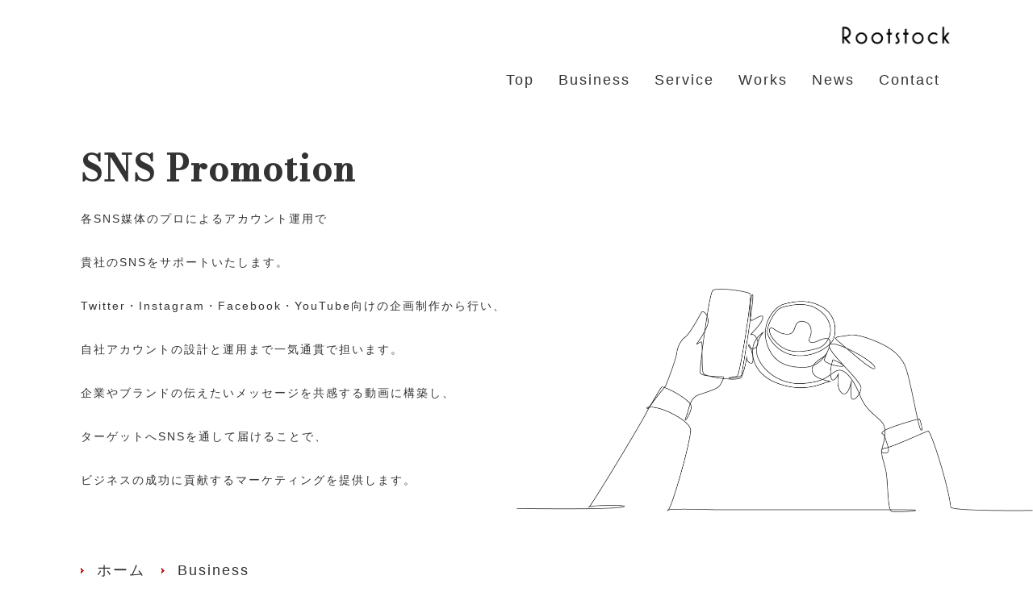

--- FILE ---
content_type: text/html; charset=UTF-8
request_url: https://rootstock-llc.com/business/sns-promotion/
body_size: 4466
content:
<!DOCTYPE html>
<html dir="ltr" lang="ja"
	prefix="og: https://ogp.me/ns#" >
<head prefix="og: http://ogp.me/ns# fb: http://ogp.me/ns/fb# article: http://ogp.me/ns/article#">
<meta charset="UTF-8" />
<meta http-equiv="X-UA-Compatible" content="IE=edge" />
<meta name='viewport' content='width=device-width, initial-scale=1.0,  minimum-scale=1.0, maximum-scale=1.0, user-scalable=no' />

<!--[if lt IE 9]>
<script src="http://ie7-js.googlecode.com/svn/version/2.1(beta4)/IE9.js"></script>
<![endif]-->
<link rel="stylesheet" type="text/css" media="all" href="https://cdnjs.cloudflare.com/ajax/libs/bulma/0.0.15/css/bulma.min.css" />
<link rel="stylesheet" type="text/css" media="all" href="https://rootstock-llc.com/wp-content/themes/ncwhite/style.css" />
<link rel="stylesheet" href="https://cdnjs.cloudflare.com/ajax/libs/drawer/3.1.0/css/drawer.min.css">
<link rel="preconnect" href="https://fonts.gstatic.com">
<link href="https://fonts.googleapis.com/css2?family=Bodoni+Moda:wght@400;500&display=swap" rel="stylesheet">
<link rel="stylesheet" type="text/css" media="all" href="https://rootstock-llc.com/wp-content/themes/ncwhite/common/css/site.css" />
<link rel="stylesheet" href="https://maxcdn.bootstrapcdn.com/font-awesome/4.5.0/css/font-awesome.min.css">
<link rel="pingback" href="https://rootstock-llc.com/xmlrpc.php" />


		<!-- All in One SEO 4.2.5.1 - aioseo.com -->
		<title>SNS Promotion | Rootstock LLC.</title>
		<meta name="robots" content="max-image-preview:large" />
		<link rel="canonical" href="https://rootstock-llc.com/business/sns-promotion/" />
		<meta name="generator" content="All in One SEO (AIOSEO) 4.2.5.1 " />
		<meta property="og:locale" content="ja_JP" />
		<meta property="og:site_name" content="Rootstock LLC. |" />
		<meta property="og:type" content="article" />
		<meta property="og:title" content="SNS Promotion | Rootstock LLC." />
		<meta property="og:url" content="https://rootstock-llc.com/business/sns-promotion/" />
		<meta property="article:published_time" content="2021-01-13T03:34:28+00:00" />
		<meta property="article:modified_time" content="2021-01-13T23:30:47+00:00" />
		<meta name="twitter:card" content="summary" />
		<meta name="twitter:title" content="SNS Promotion | Rootstock LLC." />
		<script type="application/ld+json" class="aioseo-schema">
			{"@context":"https:\/\/schema.org","@graph":[{"@type":"BreadcrumbList","@id":"https:\/\/rootstock-llc.com\/business\/sns-promotion\/#breadcrumblist","itemListElement":[{"@type":"ListItem","@id":"https:\/\/rootstock-llc.com\/#listItem","position":1,"item":{"@type":"WebPage","@id":"https:\/\/rootstock-llc.com\/","name":"\u30db\u30fc\u30e0","url":"https:\/\/rootstock-llc.com\/"},"nextItem":"https:\/\/rootstock-llc.com\/business\/#listItem"},{"@type":"ListItem","@id":"https:\/\/rootstock-llc.com\/business\/#listItem","position":2,"item":{"@type":"WebPage","@id":"https:\/\/rootstock-llc.com\/business\/","name":"Business","url":"https:\/\/rootstock-llc.com\/business\/"},"nextItem":"https:\/\/rootstock-llc.com\/business\/sns-promotion\/#listItem","previousItem":"https:\/\/rootstock-llc.com\/#listItem"},{"@type":"ListItem","@id":"https:\/\/rootstock-llc.com\/business\/sns-promotion\/#listItem","position":3,"item":{"@type":"WebPage","@id":"https:\/\/rootstock-llc.com\/business\/sns-promotion\/","name":"SNS Promotion","url":"https:\/\/rootstock-llc.com\/business\/sns-promotion\/"},"previousItem":"https:\/\/rootstock-llc.com\/business\/#listItem"}]},{"@type":"Organization","@id":"https:\/\/rootstock-llc.com\/#organization","name":"Rootstock LLC.","url":"https:\/\/rootstock-llc.com\/"},{"@type":"WebSite","@id":"https:\/\/rootstock-llc.com\/#website","url":"https:\/\/rootstock-llc.com\/","name":"Rootstock LLC.","inLanguage":"ja","publisher":{"@id":"https:\/\/rootstock-llc.com\/#organization"}},{"@type":"WebPage","@id":"https:\/\/rootstock-llc.com\/business\/sns-promotion\/#webpage","url":"https:\/\/rootstock-llc.com\/business\/sns-promotion\/","name":"SNS Promotion | Rootstock LLC.","inLanguage":"ja","isPartOf":{"@id":"https:\/\/rootstock-llc.com\/#website"},"breadcrumb":{"@id":"https:\/\/rootstock-llc.com\/business\/sns-promotion\/#breadcrumblist"},"datePublished":"2021-01-13T03:34:28+09:00","dateModified":"2021-01-13T23:30:47+09:00"}]}
		</script>
		<!-- All in One SEO -->

<link rel='dns-prefetch' href='//s.w.org' />
		<script type="text/javascript">
			window._wpemojiSettings = {"baseUrl":"https:\/\/s.w.org\/images\/core\/emoji\/13.1.0\/72x72\/","ext":".png","svgUrl":"https:\/\/s.w.org\/images\/core\/emoji\/13.1.0\/svg\/","svgExt":".svg","source":{"concatemoji":"https:\/\/rootstock-llc.com\/wp-includes\/js\/wp-emoji-release.min.js?ver=5.8.12"}};
			!function(e,a,t){var n,r,o,i=a.createElement("canvas"),p=i.getContext&&i.getContext("2d");function s(e,t){var a=String.fromCharCode;p.clearRect(0,0,i.width,i.height),p.fillText(a.apply(this,e),0,0);e=i.toDataURL();return p.clearRect(0,0,i.width,i.height),p.fillText(a.apply(this,t),0,0),e===i.toDataURL()}function c(e){var t=a.createElement("script");t.src=e,t.defer=t.type="text/javascript",a.getElementsByTagName("head")[0].appendChild(t)}for(o=Array("flag","emoji"),t.supports={everything:!0,everythingExceptFlag:!0},r=0;r<o.length;r++)t.supports[o[r]]=function(e){if(!p||!p.fillText)return!1;switch(p.textBaseline="top",p.font="600 32px Arial",e){case"flag":return s([127987,65039,8205,9895,65039],[127987,65039,8203,9895,65039])?!1:!s([55356,56826,55356,56819],[55356,56826,8203,55356,56819])&&!s([55356,57332,56128,56423,56128,56418,56128,56421,56128,56430,56128,56423,56128,56447],[55356,57332,8203,56128,56423,8203,56128,56418,8203,56128,56421,8203,56128,56430,8203,56128,56423,8203,56128,56447]);case"emoji":return!s([10084,65039,8205,55357,56613],[10084,65039,8203,55357,56613])}return!1}(o[r]),t.supports.everything=t.supports.everything&&t.supports[o[r]],"flag"!==o[r]&&(t.supports.everythingExceptFlag=t.supports.everythingExceptFlag&&t.supports[o[r]]);t.supports.everythingExceptFlag=t.supports.everythingExceptFlag&&!t.supports.flag,t.DOMReady=!1,t.readyCallback=function(){t.DOMReady=!0},t.supports.everything||(n=function(){t.readyCallback()},a.addEventListener?(a.addEventListener("DOMContentLoaded",n,!1),e.addEventListener("load",n,!1)):(e.attachEvent("onload",n),a.attachEvent("onreadystatechange",function(){"complete"===a.readyState&&t.readyCallback()})),(n=t.source||{}).concatemoji?c(n.concatemoji):n.wpemoji&&n.twemoji&&(c(n.twemoji),c(n.wpemoji)))}(window,document,window._wpemojiSettings);
		</script>
		<style type="text/css">
img.wp-smiley,
img.emoji {
	display: inline !important;
	border: none !important;
	box-shadow: none !important;
	height: 1em !important;
	width: 1em !important;
	margin: 0 .07em !important;
	vertical-align: -0.1em !important;
	background: none !important;
	padding: 0 !important;
}
</style>
	<link rel='stylesheet' id='wp-block-library-css'  href='https://rootstock-llc.com/wp-includes/css/dist/block-library/style.min.css?ver=5.8.12' type='text/css' media='all' />
<link rel='stylesheet' id='contact-form-7-css'  href='https://rootstock-llc.com/wp-content/plugins/contact-form-7/includes/css/styles.css?ver=5.5.3' type='text/css' media='all' />
<link rel='stylesheet' id='wp-pagenavi-css'  href='https://rootstock-llc.com/wp-content/plugins/wp-pagenavi/pagenavi-css.css?ver=2.70' type='text/css' media='all' />
<link rel='stylesheet' id='tablepress-default-css'  href='https://rootstock-llc.com/wp-content/plugins/tablepress/css/default.min.css?ver=1.14' type='text/css' media='all' />
<script type='text/javascript' src='https://rootstock-llc.com/wp-includes/js/jquery/jquery.min.js?ver=3.6.0' id='jquery-core-js'></script>
<script type='text/javascript' src='https://rootstock-llc.com/wp-includes/js/jquery/jquery-migrate.min.js?ver=3.3.2' id='jquery-migrate-js'></script>
<script type='text/javascript' src='https://rootstock-llc.com/wp-content/themes/ncwhite/modernizr.min.js?ver=5.8.12' id='modernizr-js'></script>
<link rel="https://api.w.org/" href="https://rootstock-llc.com/wp-json/" /><link rel="alternate" type="application/json" href="https://rootstock-llc.com/wp-json/wp/v2/pages/23" /><link rel="EditURI" type="application/rsd+xml" title="RSD" href="https://rootstock-llc.com/xmlrpc.php?rsd" />
<link rel="wlwmanifest" type="application/wlwmanifest+xml" href="https://rootstock-llc.com/wp-includes/wlwmanifest.xml" /> 
<meta name="generator" content="WordPress 5.8.12" />
<link rel='shortlink' href='https://rootstock-llc.com/?p=23' />
<link rel="alternate" type="application/json+oembed" href="https://rootstock-llc.com/wp-json/oembed/1.0/embed?url=https%3A%2F%2Frootstock-llc.com%2Fbusiness%2Fsns-promotion%2F" />
<link rel="alternate" type="text/xml+oembed" href="https://rootstock-llc.com/wp-json/oembed/1.0/embed?url=https%3A%2F%2Frootstock-llc.com%2Fbusiness%2Fsns-promotion%2F&#038;format=xml" />
<style type="text/css">.recentcomments a{display:inline !important;padding:0 !important;margin:0 !important;}</style></head>

<body class="page-template-default page page-id-23 page-child parent-pageid-15 wrapper drawer drawer--right">
<div id="page" class="hfeed">
	<header id="header">
		<div id="masthead">
			<h1 id="site-title">
				<a href="https://rootstock-llc.com/" title="Rootstock LLC." rel="home">Rootstock LLC.</a>
			</h1>
							<ul id="nav" class="menu"><li id="menu-item-40" class="menu-item menu-item-type-custom menu-item-object-custom menu-item-home menu-item-40"><a href="https://rootstock-llc.com/">Top</a></li>
<li id="menu-item-37" class="menu-item menu-item-type-post_type menu-item-object-page current-page-ancestor menu-item-37"><a href="https://rootstock-llc.com/business/">Business</a></li>
<li id="menu-item-75" class="menu-item menu-item-type-custom menu-item-object-custom menu-item-home menu-item-75"><a href="https://rootstock-llc.com/#service">Service</a></li>
<li id="menu-item-115" class="menu-item menu-item-type-post_type menu-item-object-page menu-item-115"><a href="https://rootstock-llc.com/works/">Works</a></li>
<li id="menu-item-116" class="menu-item menu-item-type-taxonomy menu-item-object-category menu-item-116"><a href="https://rootstock-llc.com/category/news/">News</a></li>
<li id="menu-item-35" class="menu-item menu-item-type-post_type menu-item-object-page menu-item-35"><a href="https://rootstock-llc.com/contact/">Contact</a></li>
</ul>					</div><!-- #masthead -->
	</header><!-- #header -->

	<div id="main">

		<div class="container clearfix late-in">

			<div id="content" role="main">

			<article id="post-23" class="clearfix post-23 page type-page status-publish hentry">

	<header class="entry-header">

	
			<h3 class="entry-title">SNS Promotion</h3>
			</header>
		<div class="entry-content">
		
<p>各SNS媒体のプロによるアカウント運用で<br>貴社のSNSをサポートいたします。<br>Twitter・Instagram・Facebook・YouTube向けの企画制作から行い、<br>自社アカウントの設計と運用まで一気通貫で担います。<br>企業やブランドの伝えたいメッセージを共感する動画に構築し、<br>ターゲットへSNSを通して届けることで、<br>ビジネスの成功に貢献するマーケティングを提供します。</p>
			</div><!-- /.entry-content -->
	</article>


			</div><!-- #content -->

		</div><!-- #container -->

		<div class="breadcrumb_outer"><div id="breadcrumb" class="cf container"><div itemscope itemtype="http://data-vocabulary.org/Breadcrumb"><a href="https://rootstock-llc.com" itemprop="url"><span itemprop="title">ホーム</span></a></div><div itemscope itemtype="http://data-vocabulary.org/Breadcrumb"><a href="https://rootstock-llc.com/business/" itemprop="url"><span itemprop="title">Business</span></a></div></div></div>

	</div><!-- #main -->

	<div class="footer_btn">
		<a href="/contact/">
			<p>
				<span class="en">Contact</span>
				<span class="jp">お問い合わせ</span>
			</p>
		</a>
	</div>

	<footer id="footer">
		<div class="container">
			<div class="cnt_inner">
				<div class="footer_left">
					<p>RootstockLLC.</p>
					<p>(合同会社Rootstock）</p>
				</div>
				<div class="footer_center">
					<ul id="nav" class="menu"><li class="menu-item menu-item-type-custom menu-item-object-custom menu-item-home menu-item-40"><a href="https://rootstock-llc.com/">Top</a></li>
<li class="menu-item menu-item-type-post_type menu-item-object-page current-page-ancestor menu-item-37"><a href="https://rootstock-llc.com/business/">Business</a></li>
<li class="menu-item menu-item-type-custom menu-item-object-custom menu-item-home menu-item-75"><a href="https://rootstock-llc.com/#service">Service</a></li>
<li class="menu-item menu-item-type-post_type menu-item-object-page menu-item-115"><a href="https://rootstock-llc.com/works/">Works</a></li>
<li class="menu-item menu-item-type-taxonomy menu-item-object-category menu-item-116"><a href="https://rootstock-llc.com/category/news/">News</a></li>
<li class="menu-item menu-item-type-post_type menu-item-object-page menu-item-35"><a href="https://rootstock-llc.com/contact/">Contact</a></li>
</ul>					<ul class="footer_sub_menu">
						<li><a href="/privacy-policy/">Privacy policy</a></li>
						<!-- li><a href="">Agreement</a></li -->
					</ul>
				</div>
				<div class="footer_right">
					<ul>
						<li>〒 116-0014</li>
						<li>東京都荒川区東日暮里4-27-11</li>
						<li>プラーズ東日暮里Ⅱ 202</li>
						<li>03-6822-3675</li>
						<li>info@rootstock-llc.com</li>
					</ul>
				</div>
			</div>
			<p id="copy">Copyright &copy; Rootstock LLC. All Rights Reserved.</p>
		</div>
	</footer>

</div><!-- #page -->

<!-- jsの記述 ここから -->
<script type="text/javascript" src="https://rootstock-llc.com/wp-content/themes/ncwhite/common/js/jquery-1.12.2.min.js"></script>
<script type="text/javascript" src="https://rootstock-llc.com/wp-content/themes/ncwhite/common/js/scrollreveal.min.js"></script>

<script type="text/javascript" src="https://rootstock-llc.com/wp-content/themes/ncwhite/common/js/jquery.sticky.js"></script>
<script>
    $(window).load(function(){
      $("#sticker").sticky({ topSpacing: 0, center:true, className:"hey" });
    });
</script>

<script type="text/javascript" src="https://rootstock-llc.com/wp-content/themes/ncwhite/common/js/textyle.min.js"></script>
<script type="text/javascript" src="https://rootstock-llc.com/wp-content/themes/ncwhite/common/js/common.js"></script>
<!-- jsの記述 ここまで -->

<script type='text/javascript' src='https://rootstock-llc.com/wp-includes/js/dist/vendor/regenerator-runtime.min.js?ver=0.13.7' id='regenerator-runtime-js'></script>
<script type='text/javascript' src='https://rootstock-llc.com/wp-includes/js/dist/vendor/wp-polyfill.min.js?ver=3.15.0' id='wp-polyfill-js'></script>
<script type='text/javascript' id='contact-form-7-js-extra'>
/* <![CDATA[ */
var wpcf7 = {"api":{"root":"https:\/\/rootstock-llc.com\/wp-json\/","namespace":"contact-form-7\/v1"}};
/* ]]> */
</script>
<script type='text/javascript' src='https://rootstock-llc.com/wp-content/plugins/contact-form-7/includes/js/index.js?ver=5.5.3' id='contact-form-7-js'></script>
<script type='text/javascript' src='https://rootstock-llc.com/wp-includes/js/wp-embed.min.js?ver=5.8.12' id='wp-embed-js'></script>
</body>
</html>


--- FILE ---
content_type: text/css
request_url: https://rootstock-llc.com/wp-content/themes/ncwhite/common/css/site.css
body_size: 2954
content:
/* CSSのインクルード */
@import url("utility.css");
@import url("system.css");

/* サイトCSS */
body{
	font-family: YuGothic,'Yu Gothic','Hiragino Kaku Gothic ProN','ヒラギノ角ゴ ProN W3','Yu Gothic UI','Osaka',sans-serif;
	font-size: 18px;
	line-height: 1.6;
	letter-spacing: 2px;
	color: #333333;
}
.menu{
	border: none;
	border-radius: 0;
}
.container{
	width: 100%;
	max-width: 1080px;
	position: relative;
	margin: 0 auto;
}
a{
	color: #333333;
	text-decoration: none;
	-webkit-transition: 0.5s;
	-moz-transition: 0.5s;
	-o-transition: 0.5s;
	-ms-transition: 0.5s;
	transition: 0.5s;
}
a:hover{
	color: #333333;
}
#content{
	padding: 40px 0;
}
.cnt_wrapper{
	margin-bottom: 80px;
}
.cnt_wrapper h2{
	font-family: 'Bodoni Moda', serif;
	font-size: 300%;
	font-weight: bold;
}
.en_bodoni{
	font-family: 'Bodoni Moda', serif;
}
.btn_more{
	font-family: 'Bodoni Moda', serif;
	display: block;
	border-bottom: solid 1px #333333;
	width: 135px;
	margin-top: 30px;
	text-align: center;
}

@media only screen and (max-width: 768px) {
	.container{
		width: 90%;
	}
	.cnt_wrapper h2{
		font-size: 200%;
	}
	#page{
		width: 100%;
		overflow: hidden;
	}
}

/* ============================
ヘッダー
============================*/
header#header{
	padding: 20px 10px;
}
#masthead{
	width: 100%;
	max-width: 1080px;
	margin: 0 auto;
	position: relative;
}
#site-title{
	overflow: hidden;
	margin-bottom: 20px;
}
#site-title a{
	display: block;
	width: 140px;
	height: 45px;
	float: right;
	text-indent: -9999px;
	background: url('../images/logo.png') no-repeat center;
	background-size: contain;
}
ul#nav.menu{
	display: flex;
	justify-content: flex-end;
}
ul#nav.menu li{
	margin: 0 15px;
}
.flex {
	display: flex;
}
h1.works{
	font-family: 'Bodoni Moda', serif;
  font-size: 250%;
  font-weight: bold;
	margin-left: 100px;
}
li.works{
	font-family: 'Bodoni Moda', serif;
	font-size: 150%;
	font-weight: bold;
	text-align: center;
}
a.hover figure:hover{
	opacity: 0.6;
	transition: all 0.5s 0s ease;
}
.box{
	margin: 20px;
}


@media only screen and (max-width: 768px) {
	header#header{
		padding: 10px;
	}
	#site-title{
		margin-bottom: 0;
	}
	#site-title a{
		float: none;
		margin: 0 auto;
	}
	nav.drawer-nav{
		background: rgba(255,255,255,1);
	}
	nav.drawer-nav li a{
		display: block;
		padding: 15px 0;
		border-bottom: dotted 1px #cccccc;
		text-align: center;
	}
	.drawer-hamburger{
		top: 5px;
		z-index: 1111;
	}
	ul#nav.menu{
		flex-wrap: wrap;
	}
	ul#nav.menu li{
		flex-basis: 100%;
		text-align: center;
		margin-bottom: 10px;
	}
	.flex{
		display: block;
	}
	h1.works{
		font-family: 'Bodoni Moda', serif;
	  font-size: 250%;
	  font-weight: bold;
		margin-left: 30px;
	}
	li.works{
		font-family: 'Bodoni Moda', serif;
		font-size: 150%;
		font-weight: bold;
		text-align: center;
	}
	a.hover figure:hover{
		opacity: 0.6;
		transition: all 0.5s 0s ease;
	}
	.box{
		margin: 30px;
	}
	figcaption.company{
		text-align: center;
	}
}

/* ============================
フッター
============================*/
.footer_btn{
	height: 250px;
	background: url('../images/bg_btn_contact.jpg') no-repeat center 70%;
	background-size: cover;
}
.footer_btn a{
	display: block;
	width: 100%;
	height: 100%;
	background-color: #D9DAD3;
	display: flex;
	justify-content: center;
	align-items: center;
}
.footer_btn a:hover{
	background: none;
}
.footer_btn a p span.en{
	font-size: 300%;
	font-family: 'Bodoni Moda', serif;
	display: block;
	text-align: center;
}
.footer_btn a p span.jp{
	display: block;
	text-align: center;
}
#footer .cnt_inner{
	display: flex;
	justify-content: center;
	align-items: center;
	padding: 30px 0;
}
#footer .cnt_inner > div{
	margin: 0 1%;
}
.footer_left,
.footer_right{
	flex-basis: 23%;
}
.footer_center{
	flex-basis: 48%;
}
.footer_left p{
	text-align: center;
	font-weight: bold;
	font-size: 80%;
}
.footer_left p:first-child{
	font-size: 120%;
}
#footer ul#nav.menu{
	justify-content: center;
}
#footer ul.footer_sub_menu{
	display: flex;
	justify-content: center;
	align-items: center;
}
#footer ul.footer_sub_menu li{
	margin: 0 15px;
}
#footer ul.footer_sub_menu li a{
	font-size: 80%;
}
.footer_right ul li{
	font-size: 75%;
}
#footer #copy{
	font-size: 60%;
	padding: 15px 0;
	text-align: center;
}

@media only screen and (max-width: 768px) {
	#footer .cnt_inner{
		flex-wrap: wrap;
	}
	#footer .cnt_inner > div{
		flex-basis: 100%;
		margin-bottom: 20px;
	}
	#footer ul.footer_sub_menu{
		flex-wrap: wrap;
	}
	#footer ul.footer_sub_menu li{
		flex-basis: 100%;
		text-align: center;
		margin-bottom: 10px;
	}
	#footer ul.footer_sub_menu li a{
		font-size: 100%;
	}
	.footer_right ul li{
		text-align: center;
	}
}

/* ============================
トップページ
============================*/
#mainVisual .cnt_inner p{
	font-size: 300%;
	font-weight: bold;
}
#mainVisual .cnt_inner span,
#mv_page .cnt_inner span{
	position: relative;
	top: 10px;
	left: 10px;
	opacity: 0;
	font-weight: bold;
}
#mv_img{
	position: relative;
	top: -90px;
	z-index: -11;
	height: 700px;
	overflow: hidden;
}
#mv_img img{
	width: 100%;
	height: 100%;
	object-fit: cover;
}
#concept .cnt_inner p{
	text-align: center;
	line-height: 5;
	letter-spacing: 3px;
}
.cnt_wrapper .text_box{
	border: solid 1px #CDC7BE;
	background-color: #ffffff;
	box-sizing: border-box;
	padding: 60px;
	width: 55%;
}
.cnt_wrapper .text_box .sec_catch{
	color: #634E3D;
	font-weight: bold;
	font-size: 120%;
	margin-bottom: 10px;
}
.cnt_wrapper .img_box{
	width: 45%;
}
.cnt_wrapper .img_box figure{
	width: 100%;
	height: 100%;
}
.cnt_wrapper .img_box figure img{
	width: 100%;
	height: 100%;
	object-fit: cover;
}

.sec_link_btn{
	display: flex;
	justify-content: center;
	align-items: center;
	margin-top: 100px;
}
.sec_link_btn li{
	flex-basis: 20%;
	margin: 0 2.5%;
}
.sec_link_btn li figure{
	padding: 40px;
	width: 210px;
	height: 210px;
	margin: 0 auto 10px;
	border-radius: 50%;
	border: solid 1px #CDC7BE;
}
.sec_link_btn li p{
	text-align: center;
}
#business .cnt_inner{
	overflow: hidden;
}
#business .text_box{
	float: right;
}
#business .img_box{
	height: 580px;
	position: absolute;
	top: -5%;
	left: 5%;
	z-index: -11;
}
#service{
	background-color: #F2F2F2;
	padding: 7% 0 5%;
}
#service .cnt_inner{
	overflow: hidden;
}
#service .text_box{
	position: relative;
	z-index: 11;
}
#service .img_box{
	height: 580px;
	position: absolute;
	top: -5%;
	right: 5%;
}
#service .img_box img{
	object-position: 80% center;
}
#news{
	background-color: #F2F2F2;
	padding: 5% 0;
}
body.home #news .wp-pagenavi,
body.home #works .wp-pagenavi,
body.home #works .published{
	display: none;
}

@media only screen and (max-width: 768px) {
	#mv_img{
		height: 420px;
	}
	#mainVisual .cnt_inner p{
		padding-left: 3%;
		font-size: 240%;
	}
	#concept .cnt_inner p{
		line-height: 3;
	}
	#concept .cnt_inner p br{
		display: none;
	}
	#business .text_box,
	#business .img_box{
		float: none;
		width: 100%;
	}
	#service .img_box,
	#business .img_box{
		position: relative;
		top: auto;
		right: auto;
		left: auto;
		width: 100%;
		height: 320px;
	}
	.cnt_wrapper .text_box{
		width: 100%;
		padding: 20px;
	}
	.sec_link_btn li{
		flex-basis: 33.33%;
	}
	.sec_link_btn li figure{
		padding: 20px;
		width: 80px;
		height: 80px;
	}
	.sec_link_btn li p{
		font-size: 75%;
	}
}

/* ============================
固定ページ
============================*/
#mv_page .cnt_inner p:first-child{
	font-size: 300%;
	font-weight: bold;
}
#mv_page .cnt_inner p:nth-child(2){
	padding: 20px;
	line-height: 3;
	letter-spacing: 3px;
	background-color: rgba(255,255,255,0.5);
}
#mv_page_img{
	position: relative;
	top: -200px;
	left: 30%;
	z-index: -11;
	height: 700px;
	overflow: hidden;
}
#mv_page_img img{
	width: 100%;
	height: 100%;
	object-fit: cover;
}
body.page .cnt_wrapper h2 span{
	font-size: 1rem;
	font-weight: bold;
}
body.page .cnt_wrapper .text_box{
	border: none;
	padding: 0;
}
body.page .cnt_wrapper .text_box p{
	line-height: 4;
	letter-spacing: 2px;
	font-size: 0.9rem;
}
#message .cnt_inner{
	overflow: hidden;
}
#message .text_box{
	position: relative;
	background: none;
	float: left;
	width: 50%;
}
#message .img_box{
	height: 580px;
	float: left;
	width: 50%;
}
#philosophy .cnt_inner{
	overflow: hidden;
}
#philosophy .text_box{
	position: relative;
	background: none;
	float: right;
	width: 50%;
}
#philosophy .img_box{
	height: 580px;
	float: left;
	width: 50%;
}
#philosophy .img_box img{
	object-fit: contain;
}
#vision .cnt_inner{
	overflow: hidden;
}
#vision .text_box{
	position: relative;
	background: none;
	float: right;
	width: 50%;
}
#vision .img_box{
	height: 580px;
	float: left;
	width: 50%;
}
#vision .img_box img{
	object-fit: contain;
}
#profile{
	background: url('../images/bg_profile.png') no-repeat center;
	background-size: cover;
	padding: 50px 0;
	margin-bottom: 0;
}
#profile .cnt_inner{
	background-color: rgba(255,255,255,0.8);
	padding: 30px;
	margin: 0 10%;
}
#profile .cnt_inner h2{
	text-align: center;
}
.company_table td{
	padding: 20px 10px !important;
	border: none !important;
}
body.page .entry-title{
	font-family: 'Bodoni Moda', serif;
	font-size: 250%;
	font-weight: bold;
}
body.page-id-21 .entry-content p,
body.page-id-23 .entry-content p,
body.page-id-25 .entry-content p,
body.page-id-27 .entry-content p,
body.page-id-29 .entry-content p{
	line-height: 4;
	letter-spacing: 2px;
	font-size: 0.85rem;
}
body.page-id-21 article.page,
body.page-id-23 article.page,
body.page-id-25 article.page,
body.page-id-27 article.page,
body.page-id-29 article.page{
	width: 50%;
}
body.page-id-21 article.page,
body.page-id-27 article.page{
	margin-left: 50%;
}
body.page-id-27 .entry-title,
body.page-id-27 .entry-content{
	text-align: right;
}
body.page-id-21 #main{
	background: url('../images/img_web.png') no-repeat left 70%;
	background-size: 50% auto;
}
body.page-id-23 #main{
	background: url('../images/img_sns.png') no-repeat right 70%;
	background-size: 50% auto;
}
body.page-id-25 #main{
	background: url('../images/img_entame.png') no-repeat 90% 70%;
	background-size: 20% auto;
}
body.page-id-27 #main{
	background: url('../images/img_clap.png') no-repeat left 70%;
	background-size: 50% auto;
}
body.page-id-29 #main{
	background: url('../images/img_package.png') no-repeat right 70%;
	background-size: 50% auto;
}

@media only screen and (max-width: 768px) {
	body.page-id-21 article.page,
	body.page-id-23 article.page,
	body.page-id-25 article.page,
	body.page-id-27 article.page,
	body.page-id-29 article.page{
		width: 100%;
	}
	body.page-id-21 article.page,
	body.page-id-27 article.page{
		margin-left: 0;
	}
	body.page-id-21 .entry-content p,
	body.page-id-23 .entry-content p,
	body.page-id-25 .entry-content p,
	body.page-id-27 .entry-content p,
	body.page-id-29 .entry-content p{
		line-height: 3;
		font-size: 1rem;
	}
	body.page #main{
		background: none;
	}
	#mv_page .cnt_inner p:nth-child(2),
	body.page .cnt_wrapper .text_box p{
		line-height: 2;
		padding: 0;
	}
	#mv_page_img{
		left: 0;
		top: 0;
		height: 420px;
		margin: 20px 5%;
	}
	#message .text_box,
	#message .img_box,
	#philosophy .text_box,
	#philosophy .img_box,
	#vision .text_box,
	#vision .img_box{
		float: none;
		width: 100%;
	}
	#profile .cnt_inner{
		margin: 0;
		padding: 0;
	}
	.company_table td{
		display: block;
		text-align: center;
		padding: 10px !important;
	}
	body.page-id-27 .entry-title,
	body.page-id-27 .entry-content{
		text-align: left;
	}
	#mv_page .cnt_inner p:first-child{
		font-size: 200%;
	}
	#philosophy .img_box,
	#vision .img_box{
		height: 300px;
	}
}

/* ============================
投稿ページ
============================*/
body.single .entry-header{
	margin-bottom: 50px;
}
body.single .entry-title{
	font-size: 200%;
	font-weight: bold;
	padding-left: 30px;
	border-left: solid 3px #565656;
}

@media only screen and (max-width: 768px) {

}

/* ============================
ループ
============================*/
.loop_area{
	display: flex;
	flex-wrap: wrap;
}
.loop_area article.post{
	flex-basis: 29.33%;
	margin: 0 2% 50px;
}
body.category-2 .published,
body.category-4 .published,
body.category-5 .published,
body.category-6 .published{
	display: none;
}

@media only screen and (max-width: 768px) {
	.loop_area article.post{
		flex-basis: 46%;
	}
}

/* ============================
アニメーション
============================*/

.button-ani figure{
  background: none;
  border: 0;
  box-sizing: border-box;
  margin: 1em;
  padding: 1em 2em;
  position: relative;
}
.button-ani figure::before,
.button-ani figure::after {
  box-sizing: inherit;
	content: '';
  position: absolute;
  width: 100%;
  height: 100%;
}

.spin figure{
	width: 100%;
	height: 100%;
	padding: 0;
}

.spin figure::before,
.spin figure::after {
  top: 0;
  left: 0;
}

.spin figure::before {
  border: 2px solid transparent;
}

.spin figure:hover::before {
  border-top-color: #44A5CB;
  border-right-color: #44A5CB;
  border-bottom-color: #44A5CB;
  transition:
	border-top-color 0.15s linear,
	border-right-color 0.15s linear 0.10s,
	border-bottom-color 0.15s linear 0.30s;
}
.spin figure::after {
  border: 0 solid transparent;
}
.spin figure:hover::after {
	border-top: 2px solid #44A5CB;
	border-left-width: 2px;
	border-right-width: 2px;
	transform: rotate(270deg);
	transition:
		transform 0.4s linear 0s,
		border-left-width 0s linear 0.35s;
}
.circle figure{
	border-radius: 100%;
	box-shadow: none;
}
.circle figure::before,
.circle figure:after {
  border-radius: 100%;
}


--- FILE ---
content_type: text/css
request_url: https://rootstock-llc.com/wp-content/themes/ncwhite/common/css/utility.css
body_size: 171
content:

/* -----------------------------------------------------------------------------
コンテンツ内の記述
----------------------------------------------------------------------------- */
.entry-content h3{
   font-size: 1.6em;
   text-align: center;
   font-weight: bold;
   padding: 10px 0;
   margin: 10px 0;
   border-top: solid 2px #cccccc;
   border-bottom: solid 2px #cccccc;
   background-color: #eeeeee;
}
.entry-content h4{
  font-size: 1.4em;
  font-weight: bold;
  padding: 10px 0 10px 10px;
  margin: 10px 0;
  background-color: #f5f5f5;
}
.entry-content h5{
  font-size: 1.2em;
  font-weight: bold;
  padding: 10px;
  margin: 10px 0;
  border-left: solid 5px #cccccc;
}
.entry-content p{
  margin: 0 0 20px;
}
.entry-content div{

}


--- FILE ---
content_type: text/css
request_url: https://rootstock-llc.com/wp-content/themes/ncwhite/common/css/system.css
body_size: 926
content:

/* -----------------------------------------------------------------------------
コンタクトフォーム
----------------------------------------------------------------------------- */
div.wpcf7{
	max-width: 960px;
	margin: 0 auto !important;
}
div.wpcf7 div.form-wrap{
	overflow: hidden;
	margin-bottom: 20px;
}
div.wpcf7 div.form-wrap div.title{
	float: left;
	overflow: hidden;
	width: 270px;
	margin: 0 10px;
	padding-top: 5px;
}
div.wpcf7 div.form-wrap div.title div.require{
	float: left;
	width: 60px;
	margin-right: 10px;
	margin-bottom: 10px;
}
div.wpcf7 div.form-wrap div.title div.require span.necessary{
	display: block;
	border-radius: 5px;
	padding: 0 10px;
	font-size: 12px;
	color: #ffffff;
	background: #aaaaaa;
	line-height: 160%;
	text-align: center;
}
div.wpcf7 div.form-wrap div.title div.item{
	margin-left: 80px;
	font-size: 16px;
}
div.wpcf7 div.form-wrap div.content{
	width: 597px;
	float: left;
}
input.wpcf7-text,
textarea.wpcf7-textarea,
input.wpcf7-date{
	width: 100%;
	height: 30px;
	box-sizing: border-box;
	padding: 5px;
	-webkit-appearance: none;
	border-radius: 4px;
	border: solid 1px #cccccc;
}
textarea.wpcf7-textarea{
	height: 150px;
}
input.wpcf7-form-control.wpcf7-confirm.wpcf7c-elm-step1.wpcf7c-btn-confirm,
input.wpcf7-form-control.wpcf7-back.wpcf7c-elm-step2.wpcf7c-btn-back,
input.wpcf7-form-control.wpcf7-submit{
	background: none;
	border: solid 1px #aaaaaa;
	background-color: #aaaaaa;
	height: 40px;
	width: 90%;
	max-width: 400px;
	margin: 0 auto;
	display: block;
	color: #ffffff;
	margin-top: 40px;
}
input.wpcf7-form-control.wpcf7-confirm.wpcf7c-elm-step1.wpcf7c-btn-confirm:hover{
	background-color: rgba(255,255,255,0.5);
}
input[type="checkbox"]{
	vertical-align: middle;
}
span.wpcf7-list-item{
	display: inline-block;
}

@media only screen and (max-width: 768px) {
	div.wpcf7 div.form-wrap div.title,
	div.wpcf7 div.form-wrap div.content{
		width: 100%;
		min-height: 35px;
	}
	div.wpcf7 div.form-wrap div.title div.item{
		margin-left: 0px;
	}
}

/* -----------------------------------------------------------------------------
パンくず
----------------------------------------------------------------------------- */
div.breadcrumb_outer{
	/* background-color: #f5f5f5; */
}
div.breadcrumb_outer div.container{
	overflow: hidden;
}
div.breadcrumb_outer div.container div{
	float: left;
	margin: 10px 0;
}
div.breadcrumb_outer div.container div a{
	padding: 10px 20px;
	background: url('images/icon_location.gif') no-repeat left center;
}
div.breadcrumb_outer div.container div a span{
	color: #333;
	-webkit-transition: 0.5s;
	-moz-transition: 0.5s;
	-o-transition: 0.5s;
	-ms-transition: 0.5s;
	transition: 0.5s;
}
div.breadcrumb_outer div.container div a:hover span{
	color: #FF9900;
}

@media only screen and (max-width: 768px) {
	div.breadcrumb_outer div.container{
		padding-left: 10px;
	}
}

/* -----------------------------------------------------------------------------
ページャー
----------------------------------------------------------------------------- */
.wp-pagenavi a, .wp-pagenavi span{
	border: none !important;
	padding: 10px 15px !important;
	background-color: #f5f5f5;
	display: inline-block;
}

/* -----------------------------------------------------------------------------
Google map
----------------------------------------------------------------------------- */
.ggmap {
	position: relative;
	padding-bottom: 25%;
	padding-top: 30px;
	height: 0;
	overflow: hidden;
}

.ggmap iframe,
.ggmap object,
.ggmap embed {
	position: absolute;
	top: 0;
	left: 0;
	width: 100%;
	height: 100%;
}


--- FILE ---
content_type: application/javascript
request_url: https://rootstock-llc.com/wp-content/themes/ncwhite/common/js/common.js
body_size: 420
content:
$(function(){
  $('a[href^="#"]').click(function(){
    var speed = 500;
    var href= $(this).attr("href");
    var target = $(href == "#" || href == "" ? 'html' : href);
    var position = target.offset().top;
    $("html, body").animate({scrollTop:position}, speed, "swing");
    return false;
  });
});

window.sr = ScrollReveal();
sr.reveal('.left-in', { origin: 'left', easing: 'ease', duration: 1000, distance: '200px', opacity: 0, scale: 1 });
sr.reveal('.right-in', { origin: 'right', easing: 'ease', duration: 1000, distance: '200px', opacity: 0, scale: 1 });
sr.reveal('.bottom-in', { origin: 'bottom', easing: 'ease', duration: 1000, distance: '200px', opacity: 0, scale: 1 });
sr.reveal('.late-in', { origin: 'bottom', easing: 'ease', duration: 1500, distance: '0px', opacity: 0, scale: 1 });

$('#textyle').textyle({
  duration : 400, //エフェクト時間(ミリ秒)
  delay : 100, //文字間のエフェクト間隔(ミリ秒)
  easing : 'swing', //エフェクトのイージングパターン
  callback : null //エフェクト完了後の処理（コールバック）
});